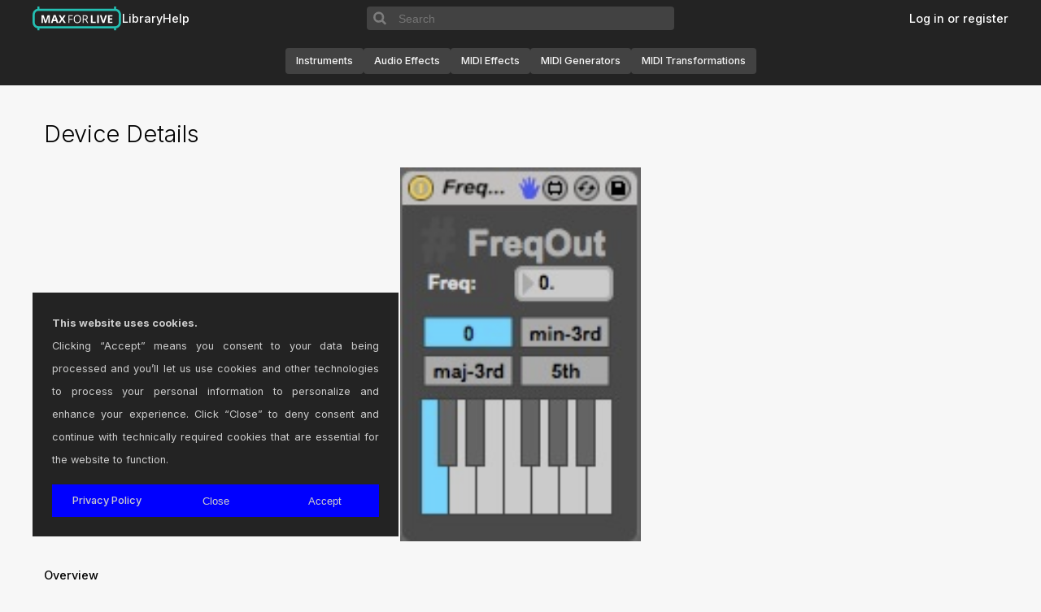

--- FILE ---
content_type: text/html; charset=UTF-8
request_url: https://www.maxforlive.com/library/device/2041/freqout-audio
body_size: 4876
content:

<!DOCTYPE html>

<head>
    <title>FreqOut - audio version 1.0 by sharp on maxforlive.com</title>
    <meta charset="UTF-8" />
    <meta name="description" content="The Free Library of Max for Live Devices" />
    <meta name="keywords" content="Ableton, Cycling 74, Max, Max/MSP, Max for Live" />
    <meta name="viewport" content="width=device-width, initial-scale=1.0">
    <link rel="icon" type="image/png" href="/favicon.png" />
    <link rel="stylesheet" href="https://cdnjs.cloudflare.com/ajax/libs/font-awesome/6.5.2/css/all.min.css" integrity="sha512-SnH5WK+bZxgPHs44uWIX+LLJAJ9/2PkPKZ5QiAj6Ta86w+fsb2TkcmfRyVX3pBnMFcV7oQPJkl9QevSCWr3W6A==" crossorigin="anonymous" referrerpolicy="no-referrer" />
    <link rel="stylesheet" href="/css/styles.css?v=1.0.1" />
    <script type='text/javascript' src="/global.js"></script>
</head>

<body>
    <!-- HEADER -->
    <header>
    <!-- <div class="divider"></div> -->
    <div class="wide-internal-header">
        <div class="header-top">
            <nav>
                <ul class='header-navigation-start'>
                    <li><a href="/index.php" id="headertitle">Max for Live</a></li>
                    <li><a href="/library/index.php">Library</a></li>
                    <li><a href="/help.php">Help</a></li>
                                    </ul>
            </nav>

            <form class='search-form' name="form1" method="get" action="/library/index.php" enctype="multipart/form-data">
                <input type="hidden" name="by" value="any">
                <button class='search-icon-container'>
                    <svg viewbox="0 0 15 15" xmlns="http://www.w3.org/2000/svg">
                        <path fill-rule="evenodd" clip-rule="evenodd" d="M10 6.5C10 8.433 8.433 10 6.5 10C4.567 10 3 8.433 3 6.5C3 4.567 4.567 3 6.5 3C8.433 3 10 4.567 10 6.5ZM9.30884 10.0159C8.53901 10.6318 7.56251 11 6.5 11C4.01472 11 2 8.98528 2 6.5C2 4.01472 4.01472 2 6.5 2C8.98528 2 11 4.01472 11 6.5C11 7.56251 10.6318 8.53901 10.0159 9.30884L12.8536 12.1464L12.1464 12.8536L9.30884 10.0159Z" fill="black"/>
                    </svg>
                </button>
                <input type="text" placeholder="Search" name="q" size="40">	
            </form>
            
            <nav>
                <ul class='header-navigation-end'>
                                    <li><a href="/login.php" class="">Log in or register</a></li>
                                </ul>
            </nav>      
        </div>

        <nav class="category-navigation">
            <a class='device-type-pill' href="/library/index.php?type=instrument" class="thumb">Instruments</a>
            <a class='device-type-pill' href="/library/index.php?type=audio" class="thumb">Audio Effects</a>
            <a class='device-type-pill' href="/library/index.php?type=midi" class="thumb">MIDI Effects</a>
            <a class='device-type-pill' href="/library/index.php?type=midi-generators" class="thumb">MIDI Generators</a>
            <a class='device-type-pill' href="/library/index.php?type=midi-transformations" class="thumb">MIDI Transformations</a>
        </nav>
    </div>

    <div class="narrow-internal-header">
        <div class="top-row">
            <a href="/index.php" id="headertitle">Max for Live</a>
            <input type="checkbox" id='header-toggle' style="display:none">
            <label for="header-toggle" class='header-hamburger'>
                <svg class='icon icon-hamburger' width="30px" height="30px" viewBox="0 0 24 24" fill="none" xmlns="http://www.w3.org/2000/svg">
                    <path d="M4 18L20 18"  />
                    <path d="M4 12L20 12"  />
                    <path d="M4 6L20 6" />
                </svg>
                <svg class="icon icon-x" width="24px" height="24px" viewBox="0 0 24 24" fill="none" xmlns="http://www.w3.org/2000/svg">
                    <path d="M4 4L20 20"  />
                    <path d="M20 4L4 20"  />
                </svg>
            </label>
        </div>

        <form id='searchbar' class='search-form' name="form1" method="get" action="/library/index.php" enctype="multipart/form-data">
            <input type="hidden" name="by" value="any">
            <button class='search-icon-container'>
                <svg viewbox="0 0 15 15" xmlns="http://www.w3.org/2000/svg">
                    <path fill-rule="evenodd" clip-rule="evenodd" d="M10 6.5C10 8.433 8.433 10 6.5 10C4.567 10 3 8.433 3 6.5C3 4.567 4.567 3 6.5 3C8.433 3 10 4.567 10 6.5ZM9.30884 10.0159C8.53901 10.6318 7.56251 11 6.5 11C4.01472 11 2 8.98528 2 6.5C2 4.01472 4.01472 2 6.5 2C8.98528 2 11 4.01472 11 6.5C11 7.56251 10.6318 8.53901 10.0159 9.30884L12.8536 12.1464L12.1464 12.8536L9.30884 10.0159Z" fill="black"/>
                </svg>
            </button>
            <input type="text" placeholder="Search" name="q" size="40">	
        </form>

        <nav class="category-navigation">
            <div class="categories">
                <a class='device-type-pill' href="/library/index.php?type=audio" class="thumb">Audio Effects</a>
                <a class='device-type-pill' href="/library/index.php?type=instrument" class="thumb">Instruments</a>
                <a class='device-type-pill' href="/library/index.php?type=midi" class="thumb">MIDI Effects</a>
                <a class='device-type-pill' href="/library/index.php?type=midi-generators" class="thumb">MIDI Generators</a>
                <a class='device-type-pill' href="/library/index.php?type=midi-transformations" class="thumb">MIDI Transformations</a>
            </div>
        </nav>

        <div class="narrow-divider"></div>

        <nav class='user-interactions'>
            <ul>
                <li><a href="/library/index.php?tag=all">Library</a></li>
                <li><a href="/help.php">Help</a></li>

                                <li><a href="/login.php" class="">Log in or register</a></li>
                            </ul>
        </nav>  
    </div>
</header>

<script>
    const hamburger = document.querySelector('.header-hamburger');
    const narrowContainer = document.querySelector('.narrow-internal-header');
    const headerToggle = document.getElementById('header-toggle');

    const updateHeaderExpansion = () => {
        if (headerToggle.checked) {
            document.body.classList.add('no-scroll');
        } else {
            document.body.classList.remove('no-scroll');
        }
        
        const narrowInternalHeader = document.querySelector('.narrow-internal-header');
        narrowInternalHeader.style.height = headerToggle.checked ? '100vh' : 'auto';
        Array.from(narrowInternalHeader.children).forEach(child => {
            if (!Array.from(child.classList).includes('top-row')) {
                child.style.visibility = headerToggle.checked ? 'visible' : 'hidden'
                child.style.display =  headerToggle.checked ? 'flex' : 'none'
            }
        });
    }

    headerToggle.addEventListener('change', updateHeaderExpansion);

    window.addEventListener('resize', () => {
        if (window.innerWidth >= 1100) {
            headerToggle.checked = false
            document.body.classList.remove('no-scroll')
        } else {
            updateHeaderExpansion()
        }
    });


</script>

<style>
    .no-scroll {
        overflow: hidden;
        height: 100%;
    }

    .header-hamburger .icon-x {
        display: none;
    }

    #header-toggle:checked ~ .header-hamburger .icon-hamburger {
        display: none;
    }

    #header-toggle:checked ~ .header-hamburger .icon-x {
        display: block;
    }

    .header-hamburger {
        background: none;
        border: none;
        outline: none;
    }

    .header-hamburger:hover {
        cursor: pointer;
    }

    .header-hamburger svg path {
        stroke: white;
        stroke-width: 2;
        stroke-linecap: round
    }

    header {
        position: sticky;
        top: 0;
        z-index: 99;
        align-items: center;
        width: 100%;
        margin-bottom: 1em;
        background-color: #232323;
        display: flex;
        flex-direction: column;
    }

    header .wide-internal-header {
        display: flex;
        flex-direction: column;
        width: 100%;
        max-width: 100%;
        margin: 0 auto;
        padding-left: 1em;
        padding-right: 1em;
    }

    header .narrow-internal-header {
        position: relative;
        width: 100%;
        display: none;
        visibility: hidden;
        flex-direction: column;
        gap: 1em;
        padding: 1em;
    }

    header .narrow-internal-header :not(.top-row):not(.narrow-divider) {
        max-width: 386px;
    }

    .narrow-internal-header .top-row {
        display: flex;
        flex-direction: row;
        justify-content: space-between;
        align-items: center;
    }

    .narrow-internal-header .top-row svg {
        vertical-align: middle;
    }

    .narrow-internal-header .search-form {
        margin-top: 4em;
        margin-bottom: 1em;
    }

    .narrow-internal-header .user-interactions a {
        color: white;
        font-size: 0.8rem;
    }
    
    .category-navigation {
        display: flex;
        flex-wrap: wrap;
        flex-direction: row;
        justify-content: center;
        align-items: center;
        gap: 12px;
        width: 100%;
        height: 60px;
    }

    .device-type-pill {
        display: flex;
        background-color: #424242;
        border-radius: 0.25rem;
        font-size: 0.75rem;
        height: 30px;
        padding: 1rem 0.8125rem !important;
        justify-content: center;
        align-items: center;
    }

    .categories {
        display: flex;
        flex-direction: row;
        flex-wrap: wrap;
        gap: 1em;
    }

    @media screen and (max-width: 1100px) {
        header {
            position: sticky;
            z-index: 4;
        }

        header .wide-internal-header {
            display: none;
            visibility: hidden;
        }

        header .narrow-internal-header {
            display: flex;
            visibility: visible;
        }

        .category-navigation {
            flex-direction: column;
            height: auto;
            justify-content: flex-start;
            align-items: flex-start;
            padding-top: 1em;
        }
    }

    .category-navigation a{
        color: #f5f5f5 !important;
        font-size: 0.8rem !important;
    }
    .header-notice-wrapper {
        display: flex;
        background-color: #FBFFA7;
        color: #000000;
        width: 100%;
        margin: 0;
    }

    .header-notice {
        margin: 0 auto;
        max-width: 1200px;
        width: 100%;
        font-size: 0.75rem;
        font-weight: 500;
        padding: 0 1em;
        align-self: center;
        justify-self: center;
        text-align: center;
    }

    .header-notice a {
        color: #FF5F00;
    }

    .divider {
        position: absolute;
        top: 60px;
        height: 1px;
        border-bottom: 1px solid #303030;
        width: 100%;
    }

    .header-top {
        display: flex;
        flex-direction: row;
        justify-content: space-between;
        align-items: center;
        width: 100%;
        max-width: 1200px;
        margin: 0 auto;
        padding: 0;
        white-space: nowrap;
        background-color: #232323;
    }

    .header-top nav {
        flex-grow: 1;
        max-height: 60px;
        flex-basis: 0;
    }

    .header-top a, .header-top a:hover, .header-top a:visited, .header-top a:active {
        font-size: 0.9rem;
        color: #ffffff !important;
    }

    .header-top ul {
        height: 45px;
    }

    .header-navigation-start, .header-navigation-end {
        display: flex;
        list-style: none;
        gap: 1.5em;
        margin: 0;

    }

    .wide-internal-header .header-navigation-start {
        flex-direction: row;
        justify-content: flex-start;
    }

    .wide-internal-header .header-navigation-end {
        flex-direction: row;
        justify-content: flex-end;
    }

    .narrow-internal-header .header-navigation-start {
        flex-direction: column;
    }

    .narrow-internal-header .narrow-divider {
        height: 1px;
        border-bottom: 1px solid #303030;
        width: 100%;
        padding-top: 2em;
    }

    .header-navigation li {
        margin-bottom: 0em;
    }

    #headertitle {
        background-image: url(/images/m4l-web-icon.svg);
        background-size: contain;
        background-repeat: no-repeat;
        display: block;
        /* margin: 0 auto; */
        text-indent: -9999px;
        width: 110px;
        height: 30px;
    }

    .search-form {
        padding: 0;
        margin: 0;
        height: 1.8em;
        display: flex;
        flex-direction: row;
        align-items: center;
        font-size: 1rem;
    }

    .search-form input {
        height: 100%;
        width: 100%;
        border: none;
        outline: none;
        padding: 0 0.5em;
        color: #f5f5f5;
        background-color: #424242;
        border-top-right-radius: 0.25rem;
        border-bottom-right-radius: 0.25rem;
    }

    .search-form input:hover {
        color: #f5f5f5;
        background-color: #424242;
    }

    .search-icon-container {
        border-top-left-radius: 0.25rem;
        border-bottom-left-radius: 0.25rem;
        display: flex;
        align-items: center;
        justify-content: center;
        height: 100%;
        width: 34px;
        background: #424242;
        outline: none;
        border: none;
    }

    .search-icon-container svg {
        height: 100%;
        width: 100%;
        fill: none;
        stroke: #7D7D7D;
    }

    .search-icon-container:hover {
        cursor: pointer;
    }

    .narrow-internal-header > *:not(.top-row) {
        visibility: hidden;
        display: none;
    }
</style>
    <div class='central-area'>
        <!-- CONTENT -->
        <main id="page">
            <h1>Device Details</h1>



<!-- IMG Start--->
<div class='device-img-container'>
   <a href="/images/screenshots/?ss=freqout.jpg&id=2041">
      <img
      onerror="this.onerror=null; this.src='/images/noDeviceScreenshot.png'; this.parentNode.href='/images/noDeviceScreenshot.png';"
      src="/images/screenshots/?ss=freqout.jpg&id=2041" 
      >
   </a>
</div>
<br class="clearboth"/>
<!-- IMG End--->

<!-- Start Post -->
<h2>Overview</h2>
<table width="100%" cellpadding="8" cellspacing="2" border="0">
   <tr valign="top">
      <td bgcolor="#EFEEEE" width="20%" align="right">Name | Version:</td>
      <td bgcolor="#EFEEEE">FreqOut - audio 1.0</td>
   </tr>
   <tr>
      <td bgcolor="#EFEEEE" width="20%" align="right">Author:</td>
      <td bgcolor="#EFEEEE"><a href="/profile/user/sharp">sharp</a></td>
   </tr>
   <tr>
      <td bgcolor="#EFEEEE" width="20%" align="right">Device Type:</td>
      <td bgcolor="#EFEEEE">Audio Effect</td>
   </tr>
   <tr valign="top">
      <td bgcolor="#EFEEEE" width="20%" align="right">Description:</td>
      <td bgcolor="#EFEEEE">Type in the frequency and it will show you the midi note.<br />
<br />
Useful for tuning drums and other things.<br />
<br />
For audio/master/return tracks.<br />
<br />
If you want to add to midi track then please use the midi  version, here:<br />
<br />
http://www.maxforlive.com/library/device/2040/freqout-midi</td>
      
   </tr>
</table>
      
<br class="clearboth" />
<h2>Details</h2>
<table width="100%" cellpadding="8" cellspacing="2" border="0">
   <tr>
      <td bgcolor="#EFEEEE" width="20%" align="right">Live Version Used:</td>
      <td bgcolor="#EFEEEE">9.0.6</td>
   </tr>
   <tr>
      <td bgcolor="#EFEEEE" width="20%" align="right">Max Version Used:</td>
      <td bgcolor="#EFEEEE">6.1.4</td>
   </tr>
   <tr>
      <td bgcolor="#EFEEEE" width="20%" align="right">Date Added:</td>
      <td bgcolor="#EFEEEE">Nov 24 2013 10:57:40</td>
   </tr>
   <tr>
      <td bgcolor="#EFEEEE" width="20%" align="right">Date Last Updated:</td>
      <td bgcolor="#EFEEEE">Mar 31 2014 05:15:00</td>
   </tr>
   <tr>
      <td bgcolor="#EFEEEE" width="20%" align="right">Downloads:</td>
      <td bgcolor="#EFEEEE">653</td>
   </tr>

<!-- Device URL -->
<!-- License -->
<tr>
   <td bgcolor="#EFEEEE" width="20%" align="right">
      <a href="http://creativecommons.org/about/licenses/" target="_new">&#9432;</a> License:</td>
   <td bgcolor="#EFEEEE">AttributionNonCommercialShareAlike</td>
</tr>

<!-- Device Rating -->
      <tr>
         <td bgcolor="#EFEEEE">
            Average Rating
                        <br/>
            <h4><a href="/login.php">Log in to rate this device</a></h4>
         </td>
         <td bgcolor="#EFEEEE">
            -n/a-   
         </td>
      </tr>
</table>


<br class="clearboth" />    
      
   
   <h2>Files</h2>
   <table width="100%" cellpadding="8" cellspacing="2" border="0">
      <tr>
         <td bgcolor="#EFEEEE" width="20%" align="right">Device File:</td>
         <td bgcolor="#EFEEEE">
            FreqOut_audio.amxd         </td>
      </tr>
      <tr>
         <td bgcolor="#EFEEEE" align="center">&nbsp;</td>
         <td bgcolor="#EFEEEE" align="right">
            <form name="login" method="post" action="/download.php">
            <input type="hidden" name="id" value="2041" />
            <input class="button" type="submit" name="submit" value="Download Device" />
            </form>
         </td>
      </tr>
   </table>




<br class="clearboth" />

<!-- End Post -->
<br class="clearboth" />
<a name="LastComments"></a><p><a href="/login.php">Login</a> to comment on this device.</p>

<a href="/library/index.php?tag=all">Browse the full library</a>

        </main>
    </div>

    <!-- FOOTER -->
    <footer>
  <nav>
    <ul class="footer-navigation">
      <li><a href="https://cycling74.com">&copy; 2026 Cycling '74</a></li>
      <li><a href="/terms.php">Terms and Conditions</a></li>
      <li><a href="/privacy-policy.php">Privacy Policy</a></li>
      <li><a href="https://ableton.com">Go to Ableton.com</a></li>
    </ul>
  </nav>
</footer>

<style>

:root {
  --footer-height: 45px;
}

footer {
  width: 100%;
  padding: 0;
  height: var(--footer-height);
}

footer nav {
  max-width: 1200px;
  padding: 0;
  margin: 0 auto;
  height: var(--footer-height);
  display: grid;
  place-content: center;
}

footer, footer nav {
  background-color: #232323;
}

.footer-navigation {
  display: flex;
  flex-direction: row;
  justify-content: center;
  gap: 2em;
  margin: 0;
  padding: 0;
}

.footer-navigation a {
  font-size: 0.8rem;
  color: #ffffff !important;
}

.footer-navigation li {
  margin-bottom: 0em;
}

@media screen and (max-width: 768px) {
  footer nav {
    height: auto;
  }
  .footer-navigation {
    flex-direction: column;
    gap: 1em;
  }
}

</style></body>

<div id="cookie-consent">
    <div class="cookie-consent-desc">
        <strong>This website uses cookies.</strong>
        <br />
        Clicking “Accept” means you consent to your data being processed and you’ll let us use cookies and other technologies to process your personal information to personalize and enhance your experience.
        Click “Close” to deny consent and continue with technically required cookies that are essential for the website to function.
    </div>
    <div class="cookie-consent-actions">
        <a href="/privacy-policy.php">Privacy Policy</a>
        <button id='cookie-consent-close'>Close</button>
        <button id='cookie-consent-accept'>Accept</button>
    </div>
</div>
</html>

 
